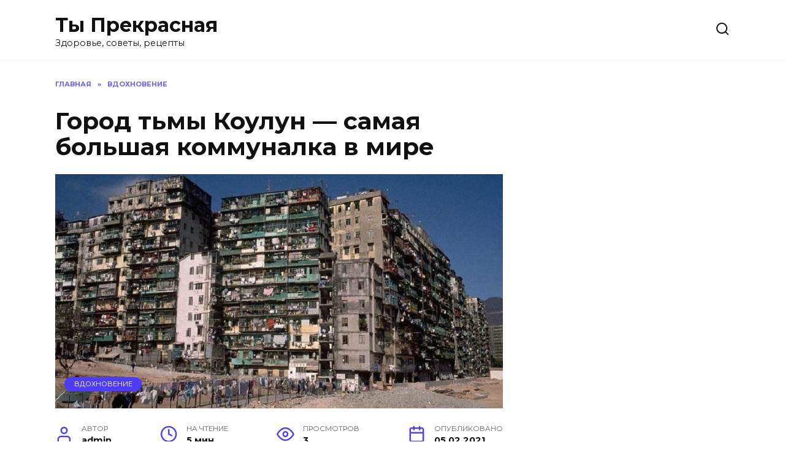

--- FILE ---
content_type: text/html; charset=UTF-8
request_url: https://prekrasnaja.com/gorod-tmy-koulun-samaya-bolshaya-kommunalka-v-mire.html
body_size: 18532
content:
<!doctype html>
<html lang="ru-RU">
<head>
	<meta charset="UTF-8">
	<meta name="viewport" content="width=device-width, initial-scale=1">

	<meta name='robots' content='max-image-preview:large' />
	<style>img:is([sizes="auto" i], [sizes^="auto," i]) { contain-intrinsic-size: 3000px 1500px }</style>
	
	<!-- This site is optimized with the Yoast SEO Premium plugin v14.9 - https://yoast.com/wordpress/plugins/seo/ -->
	<title>Город тьмы Коулун — самая большая коммуналка в мире</title>
	<meta name="description" content="Ушел к соседу и потерялся!" />
	<meta name="robots" content="index, follow, max-snippet:-1, max-image-preview:large, max-video-preview:-1" />
	<link rel="canonical" href="https://prekrasnaja.com/gorod-tmy-koulun-samaya-bolshaya-kommunalka-v-mire.html" />
	<meta property="og:locale" content="ru_RU" />
	<meta property="og:type" content="article" />
	<meta property="og:title" content="Город тьмы Коулун — самая большая коммуналка в мире" />
	<meta property="og:description" content="Ушел к соседу и потерялся!" />
	<meta property="og:url" content="https://prekrasnaja.com/gorod-tmy-koulun-samaya-bolshaya-kommunalka-v-mire.html" />
	<meta property="og:site_name" content="Ты Прекрасная" />
	<meta property="article:published_time" content="2021-02-05T08:41:27+00:00" />
	<meta property="og:image" content="https://prekrasnaja.com/wp-content/uploads/2021/02/thumb4.jpg" />
	<meta property="og:image:width" content="1000" />
	<meta property="og:image:height" content="523" />
	<meta name="twitter:card" content="summary_large_image" />
	<script type="application/ld+json" class="yoast-schema-graph">{"@context":"https://schema.org","@graph":[{"@type":"Organization","@id":"https://prekrasnaja.com/#organization","name":"\u0422\u042b - \u041f\u0420\u0415\u041a\u0420\u0410\u0421\u041d\u0410\u042f","url":"https://prekrasnaja.com/","sameAs":[],"logo":{"@type":"ImageObject","@id":"https://prekrasnaja.com/#logo","inLanguage":"ru-RU","url":"https://prekrasnaja.com/wp-content/uploads/2020/07/076220e1d3e1bad8e36e883452818387.jpg","width":1244,"height":1244,"caption":"\u0422\u042b - \u041f\u0420\u0415\u041a\u0420\u0410\u0421\u041d\u0410\u042f"},"image":{"@id":"https://prekrasnaja.com/#logo"}},{"@type":"WebSite","@id":"https://prekrasnaja.com/#website","url":"https://prekrasnaja.com/","name":"\u0422\u044b \u041f\u0440\u0435\u043a\u0440\u0430\u0441\u043d\u0430\u044f","description":"\u0417\u0434\u043e\u0440\u043e\u0432\u044c\u0435, \u0441\u043e\u0432\u0435\u0442\u044b, \u0440\u0435\u0446\u0435\u043f\u0442\u044b","publisher":{"@id":"https://prekrasnaja.com/#organization"},"potentialAction":[{"@type":"SearchAction","target":"https://prekrasnaja.com/?s={search_term_string}","query-input":"required name=search_term_string"}],"inLanguage":"ru-RU"},{"@type":"ImageObject","@id":"https://prekrasnaja.com/gorod-tmy-koulun-samaya-bolshaya-kommunalka-v-mire.html#primaryimage","inLanguage":"ru-RU","url":"https://prekrasnaja.com/wp-content/uploads/2021/02/thumb4.jpg","width":1000,"height":523},{"@type":"WebPage","@id":"https://prekrasnaja.com/gorod-tmy-koulun-samaya-bolshaya-kommunalka-v-mire.html#webpage","url":"https://prekrasnaja.com/gorod-tmy-koulun-samaya-bolshaya-kommunalka-v-mire.html","name":"\u0413\u043e\u0440\u043e\u0434 \u0442\u044c\u043c\u044b \u041a\u043e\u0443\u043b\u0443\u043d \u2014 \u0441\u0430\u043c\u0430\u044f \u0431\u043e\u043b\u044c\u0448\u0430\u044f \u043a\u043e\u043c\u043c\u0443\u043d\u0430\u043b\u043a\u0430 \u0432 \u043c\u0438\u0440\u0435","isPartOf":{"@id":"https://prekrasnaja.com/#website"},"primaryImageOfPage":{"@id":"https://prekrasnaja.com/gorod-tmy-koulun-samaya-bolshaya-kommunalka-v-mire.html#primaryimage"},"datePublished":"2021-02-05T08:41:27+00:00","dateModified":"2021-02-05T08:41:27+00:00","description":"\u0423\u0448\u0435\u043b \u043a \u0441\u043e\u0441\u0435\u0434\u0443 \u0438 \u043f\u043e\u0442\u0435\u0440\u044f\u043b\u0441\u044f!","inLanguage":"ru-RU","potentialAction":[{"@type":"ReadAction","target":["https://prekrasnaja.com/gorod-tmy-koulun-samaya-bolshaya-kommunalka-v-mire.html"]}]},{"@type":["Article","SocialMediaPosting"],"@id":"https://prekrasnaja.com/gorod-tmy-koulun-samaya-bolshaya-kommunalka-v-mire.html#article","isPartOf":{"@id":"https://prekrasnaja.com/gorod-tmy-koulun-samaya-bolshaya-kommunalka-v-mire.html#webpage"},"author":{"@id":"https://prekrasnaja.com/#/schema/person/75186aa1d561a084e359267aca99de9d"},"headline":"\u0413\u043e\u0440\u043e\u0434 \u0442\u044c\u043c\u044b \u041a\u043e\u0443\u043b\u0443\u043d \u2014 \u0441\u0430\u043c\u0430\u044f \u0431\u043e\u043b\u044c\u0448\u0430\u044f \u043a\u043e\u043c\u043c\u0443\u043d\u0430\u043b\u043a\u0430 \u0432 \u043c\u0438\u0440\u0435","datePublished":"2021-02-05T08:41:27+00:00","dateModified":"2021-02-05T08:41:27+00:00","mainEntityOfPage":{"@id":"https://prekrasnaja.com/gorod-tmy-koulun-samaya-bolshaya-kommunalka-v-mire.html#webpage"},"publisher":{"@id":"https://prekrasnaja.com/#organization"},"image":{"@id":"https://prekrasnaja.com/gorod-tmy-koulun-samaya-bolshaya-kommunalka-v-mire.html#primaryimage"},"articleSection":"\u0412\u0414\u041e\u0425\u041d\u041e\u0412\u0415\u041d\u0418\u0415","inLanguage":"ru-RU"},{"@type":"Person","@id":"https://prekrasnaja.com/#/schema/person/75186aa1d561a084e359267aca99de9d","name":"admin","image":{"@type":"ImageObject","@id":"https://prekrasnaja.com/#personlogo","inLanguage":"ru-RU","url":"https://secure.gravatar.com/avatar/bc03652039a5bc2be430eb0feae952a55b111859c8d33b501cc7d3dd6dd0f39b?s=96&d=mm&r=g","caption":"admin"}}]}</script>
	<!-- / Yoast SEO Premium plugin. -->


<link rel='dns-prefetch' href='//fonts.googleapis.com' />
<link rel="alternate" type="application/rss+xml" title="Ты Прекрасная &raquo; Лента комментариев к &laquo;Город тьмы Коулун — самая большая коммуналка в мире&raquo;" href="https://prekrasnaja.com/gorod-tmy-koulun-samaya-bolshaya-kommunalka-v-mire.html/feed" />
<script type="text/javascript">
/* <![CDATA[ */
window._wpemojiSettings = {"baseUrl":"https:\/\/s.w.org\/images\/core\/emoji\/16.0.1\/72x72\/","ext":".png","svgUrl":"https:\/\/s.w.org\/images\/core\/emoji\/16.0.1\/svg\/","svgExt":".svg","source":{"concatemoji":"https:\/\/prekrasnaja.com\/wp-includes\/js\/wp-emoji-release.min.js?ver=6.8.3"}};
/*! This file is auto-generated */
!function(s,n){var o,i,e;function c(e){try{var t={supportTests:e,timestamp:(new Date).valueOf()};sessionStorage.setItem(o,JSON.stringify(t))}catch(e){}}function p(e,t,n){e.clearRect(0,0,e.canvas.width,e.canvas.height),e.fillText(t,0,0);var t=new Uint32Array(e.getImageData(0,0,e.canvas.width,e.canvas.height).data),a=(e.clearRect(0,0,e.canvas.width,e.canvas.height),e.fillText(n,0,0),new Uint32Array(e.getImageData(0,0,e.canvas.width,e.canvas.height).data));return t.every(function(e,t){return e===a[t]})}function u(e,t){e.clearRect(0,0,e.canvas.width,e.canvas.height),e.fillText(t,0,0);for(var n=e.getImageData(16,16,1,1),a=0;a<n.data.length;a++)if(0!==n.data[a])return!1;return!0}function f(e,t,n,a){switch(t){case"flag":return n(e,"\ud83c\udff3\ufe0f\u200d\u26a7\ufe0f","\ud83c\udff3\ufe0f\u200b\u26a7\ufe0f")?!1:!n(e,"\ud83c\udde8\ud83c\uddf6","\ud83c\udde8\u200b\ud83c\uddf6")&&!n(e,"\ud83c\udff4\udb40\udc67\udb40\udc62\udb40\udc65\udb40\udc6e\udb40\udc67\udb40\udc7f","\ud83c\udff4\u200b\udb40\udc67\u200b\udb40\udc62\u200b\udb40\udc65\u200b\udb40\udc6e\u200b\udb40\udc67\u200b\udb40\udc7f");case"emoji":return!a(e,"\ud83e\udedf")}return!1}function g(e,t,n,a){var r="undefined"!=typeof WorkerGlobalScope&&self instanceof WorkerGlobalScope?new OffscreenCanvas(300,150):s.createElement("canvas"),o=r.getContext("2d",{willReadFrequently:!0}),i=(o.textBaseline="top",o.font="600 32px Arial",{});return e.forEach(function(e){i[e]=t(o,e,n,a)}),i}function t(e){var t=s.createElement("script");t.src=e,t.defer=!0,s.head.appendChild(t)}"undefined"!=typeof Promise&&(o="wpEmojiSettingsSupports",i=["flag","emoji"],n.supports={everything:!0,everythingExceptFlag:!0},e=new Promise(function(e){s.addEventListener("DOMContentLoaded",e,{once:!0})}),new Promise(function(t){var n=function(){try{var e=JSON.parse(sessionStorage.getItem(o));if("object"==typeof e&&"number"==typeof e.timestamp&&(new Date).valueOf()<e.timestamp+604800&&"object"==typeof e.supportTests)return e.supportTests}catch(e){}return null}();if(!n){if("undefined"!=typeof Worker&&"undefined"!=typeof OffscreenCanvas&&"undefined"!=typeof URL&&URL.createObjectURL&&"undefined"!=typeof Blob)try{var e="postMessage("+g.toString()+"("+[JSON.stringify(i),f.toString(),p.toString(),u.toString()].join(",")+"));",a=new Blob([e],{type:"text/javascript"}),r=new Worker(URL.createObjectURL(a),{name:"wpTestEmojiSupports"});return void(r.onmessage=function(e){c(n=e.data),r.terminate(),t(n)})}catch(e){}c(n=g(i,f,p,u))}t(n)}).then(function(e){for(var t in e)n.supports[t]=e[t],n.supports.everything=n.supports.everything&&n.supports[t],"flag"!==t&&(n.supports.everythingExceptFlag=n.supports.everythingExceptFlag&&n.supports[t]);n.supports.everythingExceptFlag=n.supports.everythingExceptFlag&&!n.supports.flag,n.DOMReady=!1,n.readyCallback=function(){n.DOMReady=!0}}).then(function(){return e}).then(function(){var e;n.supports.everything||(n.readyCallback(),(e=n.source||{}).concatemoji?t(e.concatemoji):e.wpemoji&&e.twemoji&&(t(e.twemoji),t(e.wpemoji)))}))}((window,document),window._wpemojiSettings);
/* ]]> */
</script>
<style id='wp-emoji-styles-inline-css' type='text/css'>

	img.wp-smiley, img.emoji {
		display: inline !important;
		border: none !important;
		box-shadow: none !important;
		height: 1em !important;
		width: 1em !important;
		margin: 0 0.07em !important;
		vertical-align: -0.1em !important;
		background: none !important;
		padding: 0 !important;
	}
</style>
<link rel='stylesheet' id='wp-block-library-css' href='https://prekrasnaja.com/wp-includes/css/dist/block-library/style.min.css?ver=6.8.3'  media='all' />
<style id='wp-block-library-theme-inline-css' type='text/css'>
.wp-block-audio :where(figcaption){color:#555;font-size:13px;text-align:center}.is-dark-theme .wp-block-audio :where(figcaption){color:#ffffffa6}.wp-block-audio{margin:0 0 1em}.wp-block-code{border:1px solid #ccc;border-radius:4px;font-family:Menlo,Consolas,monaco,monospace;padding:.8em 1em}.wp-block-embed :where(figcaption){color:#555;font-size:13px;text-align:center}.is-dark-theme .wp-block-embed :where(figcaption){color:#ffffffa6}.wp-block-embed{margin:0 0 1em}.blocks-gallery-caption{color:#555;font-size:13px;text-align:center}.is-dark-theme .blocks-gallery-caption{color:#ffffffa6}:root :where(.wp-block-image figcaption){color:#555;font-size:13px;text-align:center}.is-dark-theme :root :where(.wp-block-image figcaption){color:#ffffffa6}.wp-block-image{margin:0 0 1em}.wp-block-pullquote{border-bottom:4px solid;border-top:4px solid;color:currentColor;margin-bottom:1.75em}.wp-block-pullquote cite,.wp-block-pullquote footer,.wp-block-pullquote__citation{color:currentColor;font-size:.8125em;font-style:normal;text-transform:uppercase}.wp-block-quote{border-left:.25em solid;margin:0 0 1.75em;padding-left:1em}.wp-block-quote cite,.wp-block-quote footer{color:currentColor;font-size:.8125em;font-style:normal;position:relative}.wp-block-quote:where(.has-text-align-right){border-left:none;border-right:.25em solid;padding-left:0;padding-right:1em}.wp-block-quote:where(.has-text-align-center){border:none;padding-left:0}.wp-block-quote.is-large,.wp-block-quote.is-style-large,.wp-block-quote:where(.is-style-plain){border:none}.wp-block-search .wp-block-search__label{font-weight:700}.wp-block-search__button{border:1px solid #ccc;padding:.375em .625em}:where(.wp-block-group.has-background){padding:1.25em 2.375em}.wp-block-separator.has-css-opacity{opacity:.4}.wp-block-separator{border:none;border-bottom:2px solid;margin-left:auto;margin-right:auto}.wp-block-separator.has-alpha-channel-opacity{opacity:1}.wp-block-separator:not(.is-style-wide):not(.is-style-dots){width:100px}.wp-block-separator.has-background:not(.is-style-dots){border-bottom:none;height:1px}.wp-block-separator.has-background:not(.is-style-wide):not(.is-style-dots){height:2px}.wp-block-table{margin:0 0 1em}.wp-block-table td,.wp-block-table th{word-break:normal}.wp-block-table :where(figcaption){color:#555;font-size:13px;text-align:center}.is-dark-theme .wp-block-table :where(figcaption){color:#ffffffa6}.wp-block-video :where(figcaption){color:#555;font-size:13px;text-align:center}.is-dark-theme .wp-block-video :where(figcaption){color:#ffffffa6}.wp-block-video{margin:0 0 1em}:root :where(.wp-block-template-part.has-background){margin-bottom:0;margin-top:0;padding:1.25em 2.375em}
</style>
<style id='classic-theme-styles-inline-css' type='text/css'>
/*! This file is auto-generated */
.wp-block-button__link{color:#fff;background-color:#32373c;border-radius:9999px;box-shadow:none;text-decoration:none;padding:calc(.667em + 2px) calc(1.333em + 2px);font-size:1.125em}.wp-block-file__button{background:#32373c;color:#fff;text-decoration:none}
</style>
<style id='global-styles-inline-css' type='text/css'>
:root{--wp--preset--aspect-ratio--square: 1;--wp--preset--aspect-ratio--4-3: 4/3;--wp--preset--aspect-ratio--3-4: 3/4;--wp--preset--aspect-ratio--3-2: 3/2;--wp--preset--aspect-ratio--2-3: 2/3;--wp--preset--aspect-ratio--16-9: 16/9;--wp--preset--aspect-ratio--9-16: 9/16;--wp--preset--color--black: #000000;--wp--preset--color--cyan-bluish-gray: #abb8c3;--wp--preset--color--white: #ffffff;--wp--preset--color--pale-pink: #f78da7;--wp--preset--color--vivid-red: #cf2e2e;--wp--preset--color--luminous-vivid-orange: #ff6900;--wp--preset--color--luminous-vivid-amber: #fcb900;--wp--preset--color--light-green-cyan: #7bdcb5;--wp--preset--color--vivid-green-cyan: #00d084;--wp--preset--color--pale-cyan-blue: #8ed1fc;--wp--preset--color--vivid-cyan-blue: #0693e3;--wp--preset--color--vivid-purple: #9b51e0;--wp--preset--gradient--vivid-cyan-blue-to-vivid-purple: linear-gradient(135deg,rgba(6,147,227,1) 0%,rgb(155,81,224) 100%);--wp--preset--gradient--light-green-cyan-to-vivid-green-cyan: linear-gradient(135deg,rgb(122,220,180) 0%,rgb(0,208,130) 100%);--wp--preset--gradient--luminous-vivid-amber-to-luminous-vivid-orange: linear-gradient(135deg,rgba(252,185,0,1) 0%,rgba(255,105,0,1) 100%);--wp--preset--gradient--luminous-vivid-orange-to-vivid-red: linear-gradient(135deg,rgba(255,105,0,1) 0%,rgb(207,46,46) 100%);--wp--preset--gradient--very-light-gray-to-cyan-bluish-gray: linear-gradient(135deg,rgb(238,238,238) 0%,rgb(169,184,195) 100%);--wp--preset--gradient--cool-to-warm-spectrum: linear-gradient(135deg,rgb(74,234,220) 0%,rgb(151,120,209) 20%,rgb(207,42,186) 40%,rgb(238,44,130) 60%,rgb(251,105,98) 80%,rgb(254,248,76) 100%);--wp--preset--gradient--blush-light-purple: linear-gradient(135deg,rgb(255,206,236) 0%,rgb(152,150,240) 100%);--wp--preset--gradient--blush-bordeaux: linear-gradient(135deg,rgb(254,205,165) 0%,rgb(254,45,45) 50%,rgb(107,0,62) 100%);--wp--preset--gradient--luminous-dusk: linear-gradient(135deg,rgb(255,203,112) 0%,rgb(199,81,192) 50%,rgb(65,88,208) 100%);--wp--preset--gradient--pale-ocean: linear-gradient(135deg,rgb(255,245,203) 0%,rgb(182,227,212) 50%,rgb(51,167,181) 100%);--wp--preset--gradient--electric-grass: linear-gradient(135deg,rgb(202,248,128) 0%,rgb(113,206,126) 100%);--wp--preset--gradient--midnight: linear-gradient(135deg,rgb(2,3,129) 0%,rgb(40,116,252) 100%);--wp--preset--font-size--small: 19.5px;--wp--preset--font-size--medium: 20px;--wp--preset--font-size--large: 36.5px;--wp--preset--font-size--x-large: 42px;--wp--preset--font-size--normal: 22px;--wp--preset--font-size--huge: 49.5px;--wp--preset--spacing--20: 0.44rem;--wp--preset--spacing--30: 0.67rem;--wp--preset--spacing--40: 1rem;--wp--preset--spacing--50: 1.5rem;--wp--preset--spacing--60: 2.25rem;--wp--preset--spacing--70: 3.38rem;--wp--preset--spacing--80: 5.06rem;--wp--preset--shadow--natural: 6px 6px 9px rgba(0, 0, 0, 0.2);--wp--preset--shadow--deep: 12px 12px 50px rgba(0, 0, 0, 0.4);--wp--preset--shadow--sharp: 6px 6px 0px rgba(0, 0, 0, 0.2);--wp--preset--shadow--outlined: 6px 6px 0px -3px rgba(255, 255, 255, 1), 6px 6px rgba(0, 0, 0, 1);--wp--preset--shadow--crisp: 6px 6px 0px rgba(0, 0, 0, 1);}:where(.is-layout-flex){gap: 0.5em;}:where(.is-layout-grid){gap: 0.5em;}body .is-layout-flex{display: flex;}.is-layout-flex{flex-wrap: wrap;align-items: center;}.is-layout-flex > :is(*, div){margin: 0;}body .is-layout-grid{display: grid;}.is-layout-grid > :is(*, div){margin: 0;}:where(.wp-block-columns.is-layout-flex){gap: 2em;}:where(.wp-block-columns.is-layout-grid){gap: 2em;}:where(.wp-block-post-template.is-layout-flex){gap: 1.25em;}:where(.wp-block-post-template.is-layout-grid){gap: 1.25em;}.has-black-color{color: var(--wp--preset--color--black) !important;}.has-cyan-bluish-gray-color{color: var(--wp--preset--color--cyan-bluish-gray) !important;}.has-white-color{color: var(--wp--preset--color--white) !important;}.has-pale-pink-color{color: var(--wp--preset--color--pale-pink) !important;}.has-vivid-red-color{color: var(--wp--preset--color--vivid-red) !important;}.has-luminous-vivid-orange-color{color: var(--wp--preset--color--luminous-vivid-orange) !important;}.has-luminous-vivid-amber-color{color: var(--wp--preset--color--luminous-vivid-amber) !important;}.has-light-green-cyan-color{color: var(--wp--preset--color--light-green-cyan) !important;}.has-vivid-green-cyan-color{color: var(--wp--preset--color--vivid-green-cyan) !important;}.has-pale-cyan-blue-color{color: var(--wp--preset--color--pale-cyan-blue) !important;}.has-vivid-cyan-blue-color{color: var(--wp--preset--color--vivid-cyan-blue) !important;}.has-vivid-purple-color{color: var(--wp--preset--color--vivid-purple) !important;}.has-black-background-color{background-color: var(--wp--preset--color--black) !important;}.has-cyan-bluish-gray-background-color{background-color: var(--wp--preset--color--cyan-bluish-gray) !important;}.has-white-background-color{background-color: var(--wp--preset--color--white) !important;}.has-pale-pink-background-color{background-color: var(--wp--preset--color--pale-pink) !important;}.has-vivid-red-background-color{background-color: var(--wp--preset--color--vivid-red) !important;}.has-luminous-vivid-orange-background-color{background-color: var(--wp--preset--color--luminous-vivid-orange) !important;}.has-luminous-vivid-amber-background-color{background-color: var(--wp--preset--color--luminous-vivid-amber) !important;}.has-light-green-cyan-background-color{background-color: var(--wp--preset--color--light-green-cyan) !important;}.has-vivid-green-cyan-background-color{background-color: var(--wp--preset--color--vivid-green-cyan) !important;}.has-pale-cyan-blue-background-color{background-color: var(--wp--preset--color--pale-cyan-blue) !important;}.has-vivid-cyan-blue-background-color{background-color: var(--wp--preset--color--vivid-cyan-blue) !important;}.has-vivid-purple-background-color{background-color: var(--wp--preset--color--vivid-purple) !important;}.has-black-border-color{border-color: var(--wp--preset--color--black) !important;}.has-cyan-bluish-gray-border-color{border-color: var(--wp--preset--color--cyan-bluish-gray) !important;}.has-white-border-color{border-color: var(--wp--preset--color--white) !important;}.has-pale-pink-border-color{border-color: var(--wp--preset--color--pale-pink) !important;}.has-vivid-red-border-color{border-color: var(--wp--preset--color--vivid-red) !important;}.has-luminous-vivid-orange-border-color{border-color: var(--wp--preset--color--luminous-vivid-orange) !important;}.has-luminous-vivid-amber-border-color{border-color: var(--wp--preset--color--luminous-vivid-amber) !important;}.has-light-green-cyan-border-color{border-color: var(--wp--preset--color--light-green-cyan) !important;}.has-vivid-green-cyan-border-color{border-color: var(--wp--preset--color--vivid-green-cyan) !important;}.has-pale-cyan-blue-border-color{border-color: var(--wp--preset--color--pale-cyan-blue) !important;}.has-vivid-cyan-blue-border-color{border-color: var(--wp--preset--color--vivid-cyan-blue) !important;}.has-vivid-purple-border-color{border-color: var(--wp--preset--color--vivid-purple) !important;}.has-vivid-cyan-blue-to-vivid-purple-gradient-background{background: var(--wp--preset--gradient--vivid-cyan-blue-to-vivid-purple) !important;}.has-light-green-cyan-to-vivid-green-cyan-gradient-background{background: var(--wp--preset--gradient--light-green-cyan-to-vivid-green-cyan) !important;}.has-luminous-vivid-amber-to-luminous-vivid-orange-gradient-background{background: var(--wp--preset--gradient--luminous-vivid-amber-to-luminous-vivid-orange) !important;}.has-luminous-vivid-orange-to-vivid-red-gradient-background{background: var(--wp--preset--gradient--luminous-vivid-orange-to-vivid-red) !important;}.has-very-light-gray-to-cyan-bluish-gray-gradient-background{background: var(--wp--preset--gradient--very-light-gray-to-cyan-bluish-gray) !important;}.has-cool-to-warm-spectrum-gradient-background{background: var(--wp--preset--gradient--cool-to-warm-spectrum) !important;}.has-blush-light-purple-gradient-background{background: var(--wp--preset--gradient--blush-light-purple) !important;}.has-blush-bordeaux-gradient-background{background: var(--wp--preset--gradient--blush-bordeaux) !important;}.has-luminous-dusk-gradient-background{background: var(--wp--preset--gradient--luminous-dusk) !important;}.has-pale-ocean-gradient-background{background: var(--wp--preset--gradient--pale-ocean) !important;}.has-electric-grass-gradient-background{background: var(--wp--preset--gradient--electric-grass) !important;}.has-midnight-gradient-background{background: var(--wp--preset--gradient--midnight) !important;}.has-small-font-size{font-size: var(--wp--preset--font-size--small) !important;}.has-medium-font-size{font-size: var(--wp--preset--font-size--medium) !important;}.has-large-font-size{font-size: var(--wp--preset--font-size--large) !important;}.has-x-large-font-size{font-size: var(--wp--preset--font-size--x-large) !important;}
:where(.wp-block-post-template.is-layout-flex){gap: 1.25em;}:where(.wp-block-post-template.is-layout-grid){gap: 1.25em;}
:where(.wp-block-columns.is-layout-flex){gap: 2em;}:where(.wp-block-columns.is-layout-grid){gap: 2em;}
:root :where(.wp-block-pullquote){font-size: 1.5em;line-height: 1.6;}
</style>
<link crossorigin="anonymous" rel='stylesheet' id='google-fonts-css' href='https://fonts.googleapis.com/css?family=Montserrat%3A400%2C400i%2C700&#038;subset=cyrillic&#038;display=swap&#038;ver=6.8.3'  media='all' />
<link rel='stylesheet' id='reboot-style-css' href='https://prekrasnaja.com/wp-content/themes/reboot/assets/css/style.min.css?ver=1.4.7'  media='all' />
<script type="text/javascript" src="https://prekrasnaja.com/wp-includes/js/jquery/jquery.min.js?ver=3.7.1" id="jquery-core-js"></script>
<script type="text/javascript" src="https://prekrasnaja.com/wp-includes/js/jquery/jquery-migrate.min.js?ver=3.4.1" id="jquery-migrate-js"></script>
<link rel="https://api.w.org/" href="https://prekrasnaja.com/wp-json/" /><link rel="alternate" title="JSON" type="application/json" href="https://prekrasnaja.com/wp-json/wp/v2/posts/8177" /><link rel="EditURI" type="application/rsd+xml" title="RSD" href="https://prekrasnaja.com/xmlrpc.php?rsd" />
<meta name="generator" content="WordPress 6.8.3" />
<link rel='shortlink' href='https://prekrasnaja.com/?p=8177' />
<link rel="alternate" title="oEmbed (JSON)" type="application/json+oembed" href="https://prekrasnaja.com/wp-json/oembed/1.0/embed?url=https%3A%2F%2Fprekrasnaja.com%2Fgorod-tmy-koulun-samaya-bolshaya-kommunalka-v-mire.html" />
<link rel="alternate" title="oEmbed (XML)" type="text/xml+oembed" href="https://prekrasnaja.com/wp-json/oembed/1.0/embed?url=https%3A%2F%2Fprekrasnaja.com%2Fgorod-tmy-koulun-samaya-bolshaya-kommunalka-v-mire.html&#038;format=xml" />
<link rel="preload" href="https://prekrasnaja.com/wp-content/themes/reboot/assets/fonts/wpshop-core.ttf" as="font" crossorigin><link rel="preload" href="https://prekrasnaja.com/wp-content/uploads/2021/02/thumb4.jpg" as="image" crossorigin><link rel="amphtml" href="https://prekrasnaja.com/gorod-tmy-koulun-samaya-bolshaya-kommunalka-v-mire.html/amp"><link rel="icon" href="https://prekrasnaja.com/wp-content/uploads/2020/07/cropped-076220e1d3e1bad8e36e883452818387-32x32.jpg" sizes="32x32" />
<link rel="icon" href="https://prekrasnaja.com/wp-content/uploads/2020/07/cropped-076220e1d3e1bad8e36e883452818387-192x192.jpg" sizes="192x192" />
<link rel="apple-touch-icon" href="https://prekrasnaja.com/wp-content/uploads/2020/07/cropped-076220e1d3e1bad8e36e883452818387-180x180.jpg" />
<meta name="msapplication-TileImage" content="https://prekrasnaja.com/wp-content/uploads/2020/07/cropped-076220e1d3e1bad8e36e883452818387-270x270.jpg" />
<!-- Quantcast Choice. Consent Manager Tag v2.0 (for TCF 2.0) -->
<script type="text/javascript" async=true>
(function() {
  var host = 'www.themoneytizer.com';
  var element = document.createElement('script');
  var firstScript = document.getElementsByTagName('script')[0];
  var url = 'https://cmp.quantcast.com'
    .concat('/choice/', '6Fv0cGNfc_bw8', '/', host, '/choice.js');
  var uspTries = 0;
  var uspTriesLimit = 3;
  element.async = true;
  element.type = 'text/javascript';
  element.src = url;

  firstScript.parentNode.insertBefore(element, firstScript);

  function makeStub() {
    var TCF_LOCATOR_NAME = '__tcfapiLocator';
    var queue = [];
    var win = window;
    var cmpFrame;

    function addFrame() {
      var doc = win.document;
      var otherCMP = !!(win.frames[TCF_LOCATOR_NAME]);

      if (!otherCMP) {
        if (doc.body) {
          var iframe = doc.createElement('iframe');

          iframe.style.cssText = 'display:none';
          iframe.name = TCF_LOCATOR_NAME;
          doc.body.appendChild(iframe);
        } else {
          setTimeout(addFrame, 5);
        }
      }
      return !otherCMP;
    }

    function tcfAPIHandler() {
      var gdprApplies;
      var args = arguments;

      if (!args.length) {
        return queue;
      } else if (args[0] === 'setGdprApplies') {
        if (
          args.length > 3 &&
          args[2] === 2 &&
          typeof args[3] === 'boolean'
        ) {
          gdprApplies = args[3];
          if (typeof args[2] === 'function') {
            args[2]('set', true);
          }
        }
      } else if (args[0] === 'ping') {
        var retr = {
          gdprApplies: gdprApplies,
          cmpLoaded: false,
          cmpStatus: 'stub'
        };

        if (typeof args[2] === 'function') {
          args[2](retr);
        }
      } else {
        if(args[0] === 'init' && typeof args[3] === 'object') {
          args[3] = { ...args[3], tag_version: 'V2' };
        }
        queue.push(args);
      }
    }

    function postMessageEventHandler(event) {
      var msgIsString = typeof event.data === 'string';
      var json = {};

      try {
        if (msgIsString) {
          json = JSON.parse(event.data);
        } else {
          json = event.data;
        }
      } catch (ignore) {}

      var payload = json.__tcfapiCall;

      if (payload) {
        window.__tcfapi(
          payload.command,
          payload.version,
          function(retValue, success) {
            var returnMsg = {
              __tcfapiReturn: {
                returnValue: retValue,
                success: success,
                callId: payload.callId
              }
            };
            if (msgIsString) {
              returnMsg = JSON.stringify(returnMsg);
            }
            if (event && event.source && event.source.postMessage) {
              event.source.postMessage(returnMsg, '*');
            }
          },
          payload.parameter
        );
      }
    }

    while (win) {
      try {
        if (win.frames[TCF_LOCATOR_NAME]) {
          cmpFrame = win;
          break;
        }
      } catch (ignore) {}

      if (win === window.top) {
        break;
      }
      win = win.parent;
    }
    if (!cmpFrame) {
      addFrame();
      win.__tcfapi = tcfAPIHandler;
      win.addEventListener('message', postMessageEventHandler, false);
    }
  };

  makeStub();

  var uspStubFunction = function() {
    var arg = arguments;
    if (typeof window.__uspapi !== uspStubFunction) {
      setTimeout(function() {
        if (typeof window.__uspapi !== 'undefined') {
          window.__uspapi.apply(window.__uspapi, arg);
        }
      }, 500);
    }
  };

  var checkIfUspIsReady = function() {
    uspTries++;
    if (window.__uspapi === uspStubFunction && uspTries < uspTriesLimit) {
      console.warn('USP is not accessible');
    } else {
      clearInterval(uspInterval);
    }
  };

  if (typeof window.__uspapi === 'undefined') {
    window.__uspapi = uspStubFunction;
    var uspInterval = setInterval(checkIfUspIsReady, 6000);
  }
})();
</script>
<!-- End Quantcast Choice. Consent Manager Tag v2.0 (for TCF 2.0) -->




<script data-ad-client="ca-pub-2985206848452416" async src="https://pagead2.googlesyndication.com/pagead/js/adsbygoogle.js"></script>


<script async src="https://qkdtat.com/35dl71129vli0mpy038hq687/vuq786ypkltbw3.php"></script>



<script async src="https://jsn.24smi.net/smi.js"></script>

<script src="https://bzgmcqqfxd.com/script.js"></script>

<script src='https://news.2xclick.ru/loader.js' async></script>





    </head>

<body class="wp-singular post-template-default single single-post postid-8177 single-format-standard wp-embed-responsive wp-theme-reboot sidebar-right">



<div id="page" class="site">
    <a class="skip-link screen-reader-text" href="#content">Перейти к содержанию</a>

    <div class="search-screen-overlay js-search-screen-overlay"></div>
    <div class="search-screen js-search-screen">
        
<form role="search" method="get" class="search-form" action="https://prekrasnaja.com/">
    <label>
        <span class="screen-reader-text">Search for:</span>
        <input type="search" class="search-field" placeholder="Поиск…" value="" name="s">
    </label>
    <button type="submit" class="search-submit"></button>
</form>    </div>

    

<header id="masthead" class="site-header full" itemscope itemtype="http://schema.org/WPHeader">
    <div class="site-header-inner fixed">

        <div class="humburger js-humburger"><span></span><span></span><span></span></div>

        
<div class="site-branding">

    <div class="site-branding__body"><div class="site-title"><a href="https://prekrasnaja.com/">Ты Прекрасная</a></div><p class="site-description">Здоровье, советы, рецепты</p></div></div><!-- .site-branding -->                <div class="header-search">
                    <span class="search-icon js-search-icon"></span>
                </div>
            
    </div>
</header><!-- #masthead -->


    
    <nav id="site-navigation" class="main-navigation fixed" style="display: none;">
        <div class="main-navigation-inner full">
            <ul id="header_menu"></ul>
        </div>
    </nav>
    <div class="container header-separator"></div>


    <div class="mobile-menu-placeholder js-mobile-menu-placeholder"></div>
    
	
    <div id="content" class="site-content fixed">

        
        <div class="site-content-inner">
    
        
        <div id="primary" class="content-area" itemscope itemtype="http://schema.org/Article">
            <main id="main" class="site-main article-card">

                
<article id="post-8177" class="article-post post-8177 post type-post status-publish format-standard has-post-thumbnail  category-vdohnovenie">

    
        <div class="breadcrumb" itemscope itemtype="http://schema.org/BreadcrumbList"><span class="breadcrumb-item" itemprop="itemListElement" itemscope itemtype="http://schema.org/ListItem"><a href="https://prekrasnaja.com/" itemprop="item"><span itemprop="name">Главная</span></a><meta itemprop="position" content="0"></span> <span class="breadcrumb-separator">»</span> <span class="breadcrumb-item" itemprop="itemListElement" itemscope itemtype="http://schema.org/ListItem"><a href="https://prekrasnaja.com/category/vdohnovenie" itemprop="item"><span itemprop="name">ВДОХНОВЕНИЕ</span></a><meta itemprop="position" content="1"></span></div>
                                <h1 class="entry-title" itemprop="headline">Город тьмы Коулун — самая большая коммуналка в мире</h1>
                    
        
                    <div class="entry-image post-card post-card__thumbnail">
                <img width="765" height="400" src="https://prekrasnaja.com/wp-content/uploads/2021/02/thumb4.jpg" class="attachment-reboot_standard size-reboot_standard wp-post-image" alt="" itemprop="image" decoding="async" loading="lazy" srcset="https://prekrasnaja.com/wp-content/uploads/2021/02/thumb4.jpg 1000w, https://prekrasnaja.com/wp-content/uploads/2021/02/thumb4-300x157.jpg 300w, https://prekrasnaja.com/wp-content/uploads/2021/02/thumb4-768x402.jpg 768w" sizes="auto, (max-width: 765px) 100vw, 765px" />                                    <span class="post-card__category"><a href="https://prekrasnaja.com/category/vdohnovenie" itemprop="articleSection">ВДОХНОВЕНИЕ</a></span>
                            </div>

        
    
            <div class="entry-meta">
            <span class="entry-author" itemprop="author"><span class="entry-label">Автор</span> admin</span>            <span class="entry-time"><span class="entry-label">На чтение</span> 5 мин</span>            <span class="entry-views"><span class="entry-label">Просмотров</span> <span class="js-views-count" data-post_id="8177">2</span></span>            <span class="entry-date"><span class="entry-label">Опубликовано</span> <time itemprop="datePublished" datetime="2021-02-05">05.02.2021</time></span>
                    </div>
    
    
    <div class="entry-content" itemprop="articleBody">
        <p>Жителям постсоветского пространства хорошо знаком термин «коммунальная квартира». У многих он вызывает легкое подергивание глаза, когда перед ними предстает картина из вечно буянящих соседей-алкоголиков и визжащих детишек. Так или иначе общее жилье ассоциируется с временными мерами и бедностью.</p>
<p>Огромный по своим масштабам, многоуровневый город-коммуналка — это китайские реалии, отголоски которых слышны до сих пор.</p>
<p>Оно и неудивительно, учитывая население Поднебесной и плотность застройки. Однако городок Коулун побил все мыслимые мировые рекорды по плотности проживания населения на одном квадратном метре.</p>
<p><span itemprop="image" itemscope itemtype="https://schema.org/ImageObject"><img itemprop="url image" loading="lazy" decoding="async" class="aligncenter size-full wp-image-8178" src="https://prekrasnaja.com/wp-content/uploads/2021/02/1-10.jpg" alt="" width="700" height="402" srcset="https://prekrasnaja.com/wp-content/uploads/2021/02/1-10.jpg 700w, https://prekrasnaja.com/wp-content/uploads/2021/02/1-10-300x172.jpg 300w" sizes="auto, (max-width: 700px) 100vw, 700px" /><meta itemprop="width" content="700"><meta itemprop="height" content="402"></span></p>
<p><strong>Тотальное перенаселение</strong></p>
<p><span itemprop="image" itemscope itemtype="https://schema.org/ImageObject"><img itemprop="url image" loading="lazy" decoding="async" class="aligncenter size-full wp-image-8179" src="https://prekrasnaja.com/wp-content/uploads/2021/02/2-6.jpg" alt="" width="700" height="502" srcset="https://prekrasnaja.com/wp-content/uploads/2021/02/2-6.jpg 700w, https://prekrasnaja.com/wp-content/uploads/2021/02/2-6-300x215.jpg 300w" sizes="auto, (max-width: 700px) 100vw, 700px" /><meta itemprop="width" content="700"><meta itemprop="height" content="502"></span></p>
<p>На этом клочке земли, стоящем анклавом в Гонконге, тесно ютились сотни многоэтажек, а люди буквально жили друг у друга на головах.</p>
<p>Солнечный свет не попадал во внутренние дворы — их попросту не было. Между домами в мрачных проходах едва могли разойтись два человека, из-за чего приходилось строить дополнительные переходы между этажами.</p>
<p><span itemprop="image" itemscope itemtype="https://schema.org/ImageObject"><img itemprop="url image" loading="lazy" decoding="async" class="aligncenter size-full wp-image-8180" src="https://prekrasnaja.com/wp-content/uploads/2021/02/3-6.jpg" alt="" width="700" height="1002" srcset="https://prekrasnaja.com/wp-content/uploads/2021/02/3-6.jpg 700w, https://prekrasnaja.com/wp-content/uploads/2021/02/3-6-210x300.jpg 210w" sizes="auto, (max-width: 700px) 100vw, 700px" /><meta itemprop="width" content="700"><meta itemprop="height" content="1002"></span></p>
<p>Всё началось в далеком 1841 году, когда британская имперская машина по завоеванию мира решила выпотрошить побольше золота из китайцев.</p>
<p>Британцы поставляли в Китай бенгальский опиум, что совсем не нравилось официальной власти — династии Цин.</p>
<p><span itemprop="image" itemscope itemtype="https://schema.org/ImageObject"><img itemprop="url image" loading="lazy" decoding="async" class="aligncenter size-full wp-image-8181" src="https://prekrasnaja.com/wp-content/uploads/2021/02/4-8.jpg" alt="" width="700" height="600" srcset="https://prekrasnaja.com/wp-content/uploads/2021/02/4-8.jpg 700w, https://prekrasnaja.com/wp-content/uploads/2021/02/4-8-300x257.jpg 300w" sizes="auto, (max-width: 700px) 100vw, 700px" /><meta itemprop="width" content="700"><meta itemprop="height" content="600"></span></p>
<p><strong>Война с Британией</strong></p>
<p>Так, китайское правительство, решив, что пора избавить народ от пагубного влияния наркотиков, объявило войну англичанам и с треском ее проиграло. Десант любителей чая с молоком высадился на острове Гонконг и настолько облюбовал его, что с концами оккупировал.</p>
<div style="clear:both; margin-top:0em; margin-bottom:1em;"><a href="https://prekrasnaja.com/anekdot-tri-dnya-ne-splyu-rzhu-vsem-patsanam-rasskazal-vse-prosto-valyayutsya.html" target="_blank" rel="nofollow" class="u664a46be9461f09dccd5c790c1af2572"><!-- INLINE RELATED POSTS 1/3 //--><style> .u664a46be9461f09dccd5c790c1af2572 { padding:0px; margin: 0; padding-top:1em!important; padding-bottom:1em!important; width:100%; display: block; font-weight:bold; background-color:#ECF0F1; border:0!important; border-left:4px solid #2980B9!important; box-shadow: 0 1px 2px rgba(0, 0, 0, 0.17); -moz-box-shadow: 0 1px 2px rgba(0, 0, 0, 0.17); -o-box-shadow: 0 1px 2px rgba(0, 0, 0, 0.17); -webkit-box-shadow: 0 1px 2px rgba(0, 0, 0, 0.17); text-decoration:none; } .u664a46be9461f09dccd5c790c1af2572:active, .u664a46be9461f09dccd5c790c1af2572:hover { opacity: 1; transition: opacity 250ms; webkit-transition: opacity 250ms; text-decoration:none; } .u664a46be9461f09dccd5c790c1af2572 { transition: background-color 250ms; webkit-transition: background-color 250ms; opacity: 1; transition: opacity 250ms; webkit-transition: opacity 250ms; } .u664a46be9461f09dccd5c790c1af2572 .ctaText { font-weight:bold; color:#000000; text-decoration:none; font-size: 16px; } .u664a46be9461f09dccd5c790c1af2572 .postTitle { color:#2980B9; text-decoration: underline!important; font-size: 16px; } .u664a46be9461f09dccd5c790c1af2572:hover .postTitle { text-decoration: underline!important; } </style><div style="padding-left:1em; padding-right:1em;"><span class="ctaText">Смотрите также:</span>&nbsp; <span class="postTitle">Анекдот: три дня не сплю — ржу, всем пацанам рассказал, все просто валяются</span></div></a></div><p><span itemprop="image" itemscope itemtype="https://schema.org/ImageObject"><img itemprop="url image" loading="lazy" decoding="async" class="aligncenter size-full wp-image-8182" src="https://prekrasnaja.com/wp-content/uploads/2021/02/12-1.jpg" alt="" width="700" height="368" srcset="https://prekrasnaja.com/wp-content/uploads/2021/02/12-1.jpg 700w, https://prekrasnaja.com/wp-content/uploads/2021/02/12-1-300x158.jpg 300w" sizes="auto, (max-width: 700px) 100vw, 700px" /><meta itemprop="width" content="700"><meta itemprop="height" content="368"></span></p>
<p>Достигнуть промежуточного соглашения по поводу принадлежности столь ценного стратегического места удалось лишь в 1898 году. Был заключен договор, по условиям которого Гонконг оставался под юрисдикцией европейской империи на следующие 99 лет.</p>
<p><strong>Спорная территория</strong></p>
<p>Не договорились стороны лишь о судьбе маленького города-крепости Коулун. Формально он оставался китайским, но располагался на британской земле. Что и повлияло на его дальнейшую судьбу.</p>
<p><span itemprop="image" itemscope itemtype="https://schema.org/ImageObject"><img itemprop="url image" loading="lazy" decoding="async" class="aligncenter size-full wp-image-8183" src="https://prekrasnaja.com/wp-content/uploads/2021/02/6-7.jpg" alt="" width="700" height="489" srcset="https://prekrasnaja.com/wp-content/uploads/2021/02/6-7.jpg 700w, https://prekrasnaja.com/wp-content/uploads/2021/02/6-7-300x210.jpg 300w" sizes="auto, (max-width: 700px) 100vw, 700px" /><meta itemprop="width" content="700"><meta itemprop="height" content="489"></span></p>
<p>Поначалу Коулун жил тихой мирной жизнью, но вскоре планета сошла с ума и не осталось почти ни единого уголка, где можно было укрыться от ужасов Второй мировой войны.</p>
<p><span itemprop="image" itemscope itemtype="https://schema.org/ImageObject"><img itemprop="url image" loading="lazy" decoding="async" class="aligncenter size-full wp-image-8184" src="https://prekrasnaja.com/wp-content/uploads/2021/02/7-5.jpg" alt="" width="700" height="399" srcset="https://prekrasnaja.com/wp-content/uploads/2021/02/7-5.jpg 700w, https://prekrasnaja.com/wp-content/uploads/2021/02/7-5-300x171.jpg 300w" sizes="auto, (max-width: 700px) 100vw, 700px" /><meta itemprop="width" content="700"><meta itemprop="height" content="399"></span></p>
<p><strong>Вторая мировая</strong></p>
<p>Гонконг захватили японцы, которые отличались особой жестокостью по отношению к своим азиатским братьям. Крепостные стены Коулуна разобрали, камни пошли на строительство нового аэропорта для военных, который используется по сей день.</p>
<p><span itemprop="image" itemscope itemtype="https://schema.org/ImageObject"><img itemprop="url image" loading="lazy" decoding="async" class="aligncenter size-full wp-image-8185" src="https://prekrasnaja.com/wp-content/uploads/2021/02/8-4.jpg" alt="" width="700" height="721" srcset="https://prekrasnaja.com/wp-content/uploads/2021/02/8-4.jpg 700w, https://prekrasnaja.com/wp-content/uploads/2021/02/8-4-291x300.jpg 291w" sizes="auto, (max-width: 700px) 100vw, 700px" /><meta itemprop="width" content="700"><meta itemprop="height" content="721"></span></p>
<p>Когда британцы вернули власть над островом, в Китае началась гражданская война под предводительством солнцеликого дедушки Мао Цзедуна. Коммунисты безжалостно вырезали своих противников, не жалея даже мирное население. В ужасе люди искали спасения в бегстве. Нашлось оно на маленьком клочке земли под названием Коулун.</p>
<p><strong>Беженцы из КНР</strong></p>
<p>Сюда стали съезжаться сначала сотни, а затем и тысячи беженцев, спасаясь от красного террора. Правительство Гонконга пыталось остановить людские потоки, но это оказалось невозможным. Все хотели жить.</p>
<p>Постепенно Коулун стал разрастаться, только не вширь, а ввысь. Вместо старых бараков люди строили многоэтажки, только вот они были такими же мрачными и убогими. Впрочем, это была хоть какая-то, но жизнь.</p>
<div style="clear:both; margin-top:0em; margin-bottom:1em;"><a href="https://prekrasnaja.com/chtoby-u-detej-vse-v-zhizni-poluchilos-silnaya-roditelskaya-molitva.html" target="_blank" rel="nofollow" class="u4d12386a6a448645b4ae3dc1f170bb2f"><!-- INLINE RELATED POSTS 2/3 //--><style> .u4d12386a6a448645b4ae3dc1f170bb2f { padding:0px; margin: 0; padding-top:1em!important; padding-bottom:1em!important; width:100%; display: block; font-weight:bold; background-color:#ECF0F1; border:0!important; border-left:4px solid #2980B9!important; box-shadow: 0 1px 2px rgba(0, 0, 0, 0.17); -moz-box-shadow: 0 1px 2px rgba(0, 0, 0, 0.17); -o-box-shadow: 0 1px 2px rgba(0, 0, 0, 0.17); -webkit-box-shadow: 0 1px 2px rgba(0, 0, 0, 0.17); text-decoration:none; } .u4d12386a6a448645b4ae3dc1f170bb2f:active, .u4d12386a6a448645b4ae3dc1f170bb2f:hover { opacity: 1; transition: opacity 250ms; webkit-transition: opacity 250ms; text-decoration:none; } .u4d12386a6a448645b4ae3dc1f170bb2f { transition: background-color 250ms; webkit-transition: background-color 250ms; opacity: 1; transition: opacity 250ms; webkit-transition: opacity 250ms; } .u4d12386a6a448645b4ae3dc1f170bb2f .ctaText { font-weight:bold; color:#000000; text-decoration:none; font-size: 16px; } .u4d12386a6a448645b4ae3dc1f170bb2f .postTitle { color:#2980B9; text-decoration: underline!important; font-size: 16px; } .u4d12386a6a448645b4ae3dc1f170bb2f:hover .postTitle { text-decoration: underline!important; } </style><div style="padding-left:1em; padding-right:1em;"><span class="ctaText">Смотрите также:</span>&nbsp; <span class="postTitle">Чтобы у детей все в жизни получилось: Сильная родительская молитва</span></div></a></div><p><span itemprop="image" itemscope itemtype="https://schema.org/ImageObject"><img itemprop="url image" loading="lazy" decoding="async" class="aligncenter size-full wp-image-8186" src="https://prekrasnaja.com/wp-content/uploads/2021/02/15-1.jpg" alt="" width="700" height="790" srcset="https://prekrasnaja.com/wp-content/uploads/2021/02/15-1.jpg 700w, https://prekrasnaja.com/wp-content/uploads/2021/02/15-1-266x300.jpg 266w" sizes="auto, (max-width: 700px) 100vw, 700px" /><meta itemprop="width" content="700"><meta itemprop="height" content="790"></span></p>
<p><strong>На маленьком клочке земли</strong></p>
<p>За послевоенные годы на площади всего 2,6 гектаров выросли сотни 14-этажных домов (из-за близости к аэропорту строить выше было нельзя).</p>
<p>По самым скромным подсчетам там проживало около 35 тысячи человек. Это сравнимо с тем, если бы на территории одной Москвы жило всё населения Китая, Индии и США вместе взятых.</p>
<p><span itemprop="image" itemscope itemtype="https://schema.org/ImageObject"><img itemprop="url image" loading="lazy" decoding="async" class="aligncenter size-full wp-image-8187" src="https://prekrasnaja.com/wp-content/uploads/2021/02/16.jpg" alt="" width="700" height="481" srcset="https://prekrasnaja.com/wp-content/uploads/2021/02/16.jpg 700w, https://prekrasnaja.com/wp-content/uploads/2021/02/16-300x206.jpg 300w" sizes="auto, (max-width: 700px) 100vw, 700px" /><meta itemprop="width" content="700"><meta itemprop="height" content="481"></span></p>
<p>Люди проявляли чудеса изобретательности и навыки выживания. Власти в городе не было, все жили, руководствуясь негласным законом: не делай другим то, чего себе не желаешь.</p>
<p>К водопроводу и электричеству коулунцы подключались незаконно, мусор вывозили ночью на соседние свалки.</p>
<p><strong>Самодостаточный город</strong></p>
<p>При всём при этом город был самодостаточным: тут производили продукты питания, шили одежду и обувь, мастерили инструменты на продажу. Учитывая, что налогов никаких не было, гонконгцы с радостью покупали всё у нелегальных соседей по ценам, гораздо ниже рыночных.</p>
<p><span itemprop="image" itemscope itemtype="https://schema.org/ImageObject"><img itemprop="url image" loading="lazy" decoding="async" class="aligncenter size-full wp-image-8188" src="https://prekrasnaja.com/wp-content/uploads/2021/02/18.jpg" alt="" width="700" height="941" srcset="https://prekrasnaja.com/wp-content/uploads/2021/02/18.jpg 700w, https://prekrasnaja.com/wp-content/uploads/2021/02/18-223x300.jpg 223w" sizes="auto, (max-width: 700px) 100vw, 700px" /><meta itemprop="width" content="700"><meta itemprop="height" content="941"></span></p>
<p><span itemprop="image" itemscope itemtype="https://schema.org/ImageObject"><img itemprop="url image" loading="lazy" decoding="async" class="aligncenter size-full wp-image-8189" src="https://prekrasnaja.com/wp-content/uploads/2021/02/19.jpg" alt="" width="700" height="450" srcset="https://prekrasnaja.com/wp-content/uploads/2021/02/19.jpg 700w, https://prekrasnaja.com/wp-content/uploads/2021/02/19-300x193.jpg 300w" sizes="auto, (max-width: 700px) 100vw, 700px" /><meta itemprop="width" content="700"><meta itemprop="height" content="450"></span></p>
<p>Первые этажи были напрочь заняты магазинчиками, парикмахерскими, кабинетами врачей, прачечными и игорными заведениями. Однако так вечно продолжаться не могло — тихий уголок облюбовала китайская мафия — триады.</p>
<h4>Притон мафии</h4>
<p><span itemprop="image" itemscope itemtype="https://schema.org/ImageObject"><img itemprop="url image" loading="lazy" decoding="async" class="aligncenter size-full wp-image-8190" src="https://prekrasnaja.com/wp-content/uploads/2021/02/23.jpg" alt="" width="700" height="467" srcset="https://prekrasnaja.com/wp-content/uploads/2021/02/23.jpg 700w, https://prekrasnaja.com/wp-content/uploads/2021/02/23-300x200.jpg 300w" sizes="auto, (max-width: 700px) 100vw, 700px" /><meta itemprop="width" content="700"><meta itemprop="height" content="467"></span></p>
<p>С тех пор Коулун превратился в место, где можно было купить наркотики на любой вкус, воспользоваться услугами женщин легкого поведения и спрятаться от преследования полицией.</p>
<p><span itemprop="image" itemscope itemtype="https://schema.org/ImageObject"><img itemprop="url image" loading="lazy" decoding="async" class="aligncenter size-full wp-image-8191" src="https://prekrasnaja.com/wp-content/uploads/2021/02/24.jpg" alt="" width="700" height="473" srcset="https://prekrasnaja.com/wp-content/uploads/2021/02/24.jpg 700w, https://prekrasnaja.com/wp-content/uploads/2021/02/24-300x203.jpg 300w" sizes="auto, (max-width: 700px) 100vw, 700px" /><meta itemprop="width" content="700"><meta itemprop="height" content="473"></span></p>
<p>В 1970-х власти Гонконга занялись этой проблемой: серия полицейских рейдов очистила городок от присутствия мафии. Казалось бы, жизнь стала налаживаться, но правительство так не думало.</p>
<div style="clear:both; margin-top:0em; margin-bottom:1em;"><a href="https://prekrasnaja.com/10-komnatnyh-rastenij-kotorye-prinosyat-seme-schaste-pokoj-i-umirotvorenie.html" target="_blank" rel="nofollow" class="ud06cd3c675438b666a656518692cc222"><!-- INLINE RELATED POSTS 3/3 //--><style> .ud06cd3c675438b666a656518692cc222 { padding:0px; margin: 0; padding-top:1em!important; padding-bottom:1em!important; width:100%; display: block; font-weight:bold; background-color:#ECF0F1; border:0!important; border-left:4px solid #2980B9!important; box-shadow: 0 1px 2px rgba(0, 0, 0, 0.17); -moz-box-shadow: 0 1px 2px rgba(0, 0, 0, 0.17); -o-box-shadow: 0 1px 2px rgba(0, 0, 0, 0.17); -webkit-box-shadow: 0 1px 2px rgba(0, 0, 0, 0.17); text-decoration:none; } .ud06cd3c675438b666a656518692cc222:active, .ud06cd3c675438b666a656518692cc222:hover { opacity: 1; transition: opacity 250ms; webkit-transition: opacity 250ms; text-decoration:none; } .ud06cd3c675438b666a656518692cc222 { transition: background-color 250ms; webkit-transition: background-color 250ms; opacity: 1; transition: opacity 250ms; webkit-transition: opacity 250ms; } .ud06cd3c675438b666a656518692cc222 .ctaText { font-weight:bold; color:#000000; text-decoration:none; font-size: 16px; } .ud06cd3c675438b666a656518692cc222 .postTitle { color:#2980B9; text-decoration: underline!important; font-size: 16px; } .ud06cd3c675438b666a656518692cc222:hover .postTitle { text-decoration: underline!important; } </style><div style="padding-left:1em; padding-right:1em;"><span class="ctaText">Смотрите также:</span>&nbsp; <span class="postTitle">10 комнатных растений, которые приносят семье счастье, покой и умиротворение</span></div></a></div><h4>Остался в истории</h4>
<p><span itemprop="image" itemscope itemtype="https://schema.org/ImageObject"><img itemprop="url image" loading="lazy" decoding="async" class="aligncenter size-full wp-image-8192" src="https://prekrasnaja.com/wp-content/uploads/2021/02/22.jpg" alt="" width="700" height="324" srcset="https://prekrasnaja.com/wp-content/uploads/2021/02/22.jpg 700w, https://prekrasnaja.com/wp-content/uploads/2021/02/22-300x139.jpg 300w" sizes="auto, (max-width: 700px) 100vw, 700px" /><meta itemprop="width" content="700"><meta itemprop="height" content="324"></span></p>
<p>В конце 80-х власти Британии и КНР договорились о сносе уродовавшего вид города районе. О людях не забыли — всем предоставили жилье в новых многоэтажках в соседних районах.</p>
<p><span itemprop="image" itemscope itemtype="https://schema.org/ImageObject"><img itemprop="url image" loading="lazy" decoding="async" class="aligncenter size-full wp-image-8193" src="https://prekrasnaja.com/wp-content/uploads/2021/02/26.jpg" alt="" width="700" height="533" srcset="https://prekrasnaja.com/wp-content/uploads/2021/02/26.jpg 700w, https://prekrasnaja.com/wp-content/uploads/2021/02/26-300x228.jpg 300w" sizes="auto, (max-width: 700px) 100vw, 700px" /><meta itemprop="width" content="700"><meta itemprop="height" content="533"></span></p>
<p>На месте Коулуна построили прекрасный одноименный парк. В его центре установили мемориал с макетом квартала, ставший очередной достопримечательностью Гонконга.</p>
<p>Так закончилась история самой огромной коммуналки на нашей планете. Это действительно так, ведь все дома были пронизаны сплошной сетью проходов прямиком через квартиры на разных этажах. Об уединении тут и думать было нечего.</p>
<p><iframe loading="lazy" title="ВНУТРИ САМОГО ГУСТОНАСЕЛЁННОГО ГОРОДА НА ЗЕМЛЕ. ГОРОД-КРЕПОСТЬ КОУЛУН" width="730" height="411" src="https://www.youtube.com/embed/GHR1vfxC-do?feature=oembed" frameborder="0" allow="accelerometer; autoplay; clipboard-write; encrypted-media; gyroscope; picture-in-picture; web-share" referrerpolicy="strict-origin-when-cross-origin" allowfullscreen></iframe></p>
<p><a href="https://boom.ms/kitayskiy-gorod-koulun/?fbclid=IwAR2LTjPiE9rhT8ew95nUZL_DbSW8Yaea4ni631k5k5zAuCCRr3nHdonOnWU">Источник</a></p>
<!-- toc empty -->    </div><!-- .entry-content -->

</article>






    <div class="rating-box">
        <div class="rating-box__header">Оцените статью</div>
		<div class="wp-star-rating js-star-rating star-rating--score-0" data-post-id="8177" data-rating-count="0" data-rating-sum="0" data-rating-value="0"><span class="star-rating-item js-star-rating-item" data-score="1"><svg aria-hidden="true" role="img" xmlns="http://www.w3.org/2000/svg" viewBox="0 0 576 512" class="i-ico"><path fill="currentColor" d="M259.3 17.8L194 150.2 47.9 171.5c-26.2 3.8-36.7 36.1-17.7 54.6l105.7 103-25 145.5c-4.5 26.3 23.2 46 46.4 33.7L288 439.6l130.7 68.7c23.2 12.2 50.9-7.4 46.4-33.7l-25-145.5 105.7-103c19-18.5 8.5-50.8-17.7-54.6L382 150.2 316.7 17.8c-11.7-23.6-45.6-23.9-57.4 0z" class="ico-star"></path></svg></span><span class="star-rating-item js-star-rating-item" data-score="2"><svg aria-hidden="true" role="img" xmlns="http://www.w3.org/2000/svg" viewBox="0 0 576 512" class="i-ico"><path fill="currentColor" d="M259.3 17.8L194 150.2 47.9 171.5c-26.2 3.8-36.7 36.1-17.7 54.6l105.7 103-25 145.5c-4.5 26.3 23.2 46 46.4 33.7L288 439.6l130.7 68.7c23.2 12.2 50.9-7.4 46.4-33.7l-25-145.5 105.7-103c19-18.5 8.5-50.8-17.7-54.6L382 150.2 316.7 17.8c-11.7-23.6-45.6-23.9-57.4 0z" class="ico-star"></path></svg></span><span class="star-rating-item js-star-rating-item" data-score="3"><svg aria-hidden="true" role="img" xmlns="http://www.w3.org/2000/svg" viewBox="0 0 576 512" class="i-ico"><path fill="currentColor" d="M259.3 17.8L194 150.2 47.9 171.5c-26.2 3.8-36.7 36.1-17.7 54.6l105.7 103-25 145.5c-4.5 26.3 23.2 46 46.4 33.7L288 439.6l130.7 68.7c23.2 12.2 50.9-7.4 46.4-33.7l-25-145.5 105.7-103c19-18.5 8.5-50.8-17.7-54.6L382 150.2 316.7 17.8c-11.7-23.6-45.6-23.9-57.4 0z" class="ico-star"></path></svg></span><span class="star-rating-item js-star-rating-item" data-score="4"><svg aria-hidden="true" role="img" xmlns="http://www.w3.org/2000/svg" viewBox="0 0 576 512" class="i-ico"><path fill="currentColor" d="M259.3 17.8L194 150.2 47.9 171.5c-26.2 3.8-36.7 36.1-17.7 54.6l105.7 103-25 145.5c-4.5 26.3 23.2 46 46.4 33.7L288 439.6l130.7 68.7c23.2 12.2 50.9-7.4 46.4-33.7l-25-145.5 105.7-103c19-18.5 8.5-50.8-17.7-54.6L382 150.2 316.7 17.8c-11.7-23.6-45.6-23.9-57.4 0z" class="ico-star"></path></svg></span><span class="star-rating-item js-star-rating-item" data-score="5"><svg aria-hidden="true" role="img" xmlns="http://www.w3.org/2000/svg" viewBox="0 0 576 512" class="i-ico"><path fill="currentColor" d="M259.3 17.8L194 150.2 47.9 171.5c-26.2 3.8-36.7 36.1-17.7 54.6l105.7 103-25 145.5c-4.5 26.3 23.2 46 46.4 33.7L288 439.6l130.7 68.7c23.2 12.2 50.9-7.4 46.4-33.7l-25-145.5 105.7-103c19-18.5 8.5-50.8-17.7-54.6L382 150.2 316.7 17.8c-11.7-23.6-45.6-23.9-57.4 0z" class="ico-star"></path></svg></span></div>    </div>


    <div class="entry-social">
		
        		<div class="social-buttons"><span class="social-button social-button--vkontakte" data-social="vkontakte" data-image="https://prekrasnaja.com/wp-content/uploads/2021/02/thumb4-150x150.jpg"></span><span class="social-button social-button--facebook" data-social="facebook"></span><span class="social-button social-button--telegram" data-social="telegram"></span><span class="social-button social-button--odnoklassniki" data-social="odnoklassniki"></span><span class="social-button social-button--twitter" data-social="twitter"></span><span class="social-button social-button--sms" data-social="sms"></span><span class="social-button social-button--whatsapp" data-social="whatsapp"></span></div>            </div>





<meta itemscope itemprop="mainEntityOfPage" itemType="https://schema.org/WebPage" itemid="https://prekrasnaja.com/gorod-tmy-koulun-samaya-bolshaya-kommunalka-v-mire.html" content="Город тьмы Коулун — самая большая коммуналка в мире">
    <meta itemprop="dateModified" content="2021-02-05">
<div itemprop="publisher" itemscope itemtype="https://schema.org/Organization" style="display: none;"><meta itemprop="name" content="Ты Прекрасная"><meta itemprop="telephone" content="Ты Прекрасная"><meta itemprop="address" content="https://prekrasnaja.com"></div>
            </main><!-- #main -->
        </div><!-- #primary -->

        
    
    <div id="related-posts" class="related-posts fixed"><div class="related-posts__header">Вам также может понравиться</div><div class="post-cards post-cards--vertical">
<div class="post-card post-card--related">
    <div class="post-card__thumbnail"><a href="https://prekrasnaja.com/raboty-etih-hudozhnikov-zastavyat-vas-usomnitsya-v-tom-chto-vidyat-vashi-glaza.html"><img width="330" height="220" src="https://prekrasnaja.com/wp-content/uploads/2022/05/30.jpg" class="attachment-reboot_small size-reboot_small wp-post-image" alt="" decoding="async" loading="lazy" srcset="https://prekrasnaja.com/wp-content/uploads/2022/05/30.jpg 1000w, https://prekrasnaja.com/wp-content/uploads/2022/05/30-300x200.jpg 300w, https://prekrasnaja.com/wp-content/uploads/2022/05/30-768x512.jpg 768w" sizes="auto, (max-width: 330px) 100vw, 330px" /></a></div><div class="post-card__title"><a href="https://prekrasnaja.com/raboty-etih-hudozhnikov-zastavyat-vas-usomnitsya-v-tom-chto-vidyat-vashi-glaza.html">Работы этих художников заставят вас усомниться в том, что видят ваши глаза</a></div><div class="post-card__description">Мастерство некоторых художников превосходит все границы.</div><div class="post-card__meta"><span class="post-card__comments">0</span><span class="post-card__views">1</span></div>
</div>

<div class="post-card post-card--related">
    <div class="post-card__thumbnail"><a href="https://prekrasnaja.com/zapiska-na-dveri-kabineta-akushera-ginekologa-zastavlyala-vseh-smeyatsya-do-slez.html"><img width="335" height="186" src="https://prekrasnaja.com/wp-content/uploads/2022/04/1-63.jpg" class="attachment-reboot_small size-reboot_small wp-post-image" alt="" decoding="async" loading="lazy" srcset="https://prekrasnaja.com/wp-content/uploads/2022/04/1-63.jpg 1000w, https://prekrasnaja.com/wp-content/uploads/2022/04/1-63-300x167.jpg 300w, https://prekrasnaja.com/wp-content/uploads/2022/04/1-63-768x426.jpg 768w" sizes="auto, (max-width: 335px) 100vw, 335px" /></a></div><div class="post-card__title"><a href="https://prekrasnaja.com/zapiska-na-dveri-kabineta-akushera-ginekologa-zastavlyala-vseh-smeyatsya-do-slez.html">Записка на двери кабинета акушера-гинеколога заставляла всех смеяться до слез!</a></div><div class="post-card__description">Врачам нередко приходится выслушивать от своих пациентов</div><div class="post-card__meta"><span class="post-card__comments">0</span><span class="post-card__views">3</span></div>
</div>

<div class="post-card post-card--related">
    <div class="post-card__thumbnail"><a href="https://prekrasnaja.com/chtoby-u-detej-vse-v-zhizni-poluchilos-silnaya-roditelskaya-molitva.html"><img width="293" height="220" src="https://prekrasnaja.com/wp-content/uploads/2022/02/img121.jpg" class="attachment-reboot_small size-reboot_small wp-post-image" alt="" decoding="async" loading="lazy" srcset="https://prekrasnaja.com/wp-content/uploads/2022/02/img121.jpg 960w, https://prekrasnaja.com/wp-content/uploads/2022/02/img121-300x225.jpg 300w, https://prekrasnaja.com/wp-content/uploads/2022/02/img121-768x576.jpg 768w" sizes="auto, (max-width: 293px) 100vw, 293px" /></a></div><div class="post-card__title"><a href="https://prekrasnaja.com/chtoby-u-detej-vse-v-zhizni-poluchilos-silnaya-roditelskaya-molitva.html">Чтобы у детей все в жизни получилось: Сильная родительская молитва</a></div><div class="post-card__description">Материнское слово не имеет границ своей силы!</div><div class="post-card__meta"><span class="post-card__comments">0</span><span class="post-card__views">3</span></div>
</div>

<div class="post-card post-card--related">
    <div class="post-card__thumbnail"><a href="https://prekrasnaja.com/zhenih-otoshel-ot-nevesty-kogda-oni-stoyali-u-altarya-u-parnya-poyavilas-neotlozhnoe-delo.html"><img width="335" height="188" src="https://prekrasnaja.com/wp-content/uploads/2021/12/370307_1.jpg" class="attachment-reboot_small size-reboot_small wp-post-image" alt="" decoding="async" loading="lazy" srcset="https://prekrasnaja.com/wp-content/uploads/2021/12/370307_1.jpg 1000w, https://prekrasnaja.com/wp-content/uploads/2021/12/370307_1-300x168.jpg 300w, https://prekrasnaja.com/wp-content/uploads/2021/12/370307_1-768x430.jpg 768w" sizes="auto, (max-width: 335px) 100vw, 335px" /></a></div><div class="post-card__title"><a href="https://prekrasnaja.com/zhenih-otoshel-ot-nevesty-kogda-oni-stoyali-u-altarya-u-parnya-poyavilas-neotlozhnoe-delo.html">Жених отошел от невесты, когда они стояли у алтаря. У парня появилась неотложное дело</a></div><div class="post-card__description">Эти трогательные слова были только началом его потрясающей речи.</div><div class="post-card__meta"><span class="post-card__comments">0</span><span class="post-card__views">2</span></div>
</div>

<div class="post-card post-card--related">
    <div class="post-card__thumbnail"><a href="https://prekrasnaja.com/rasskazy-rozhenits-smeyus-do-slez-pojmut-tolko-rozhavshie.html"><img width="335" height="191" src="https://prekrasnaja.com/wp-content/uploads/2021/11/025be5030528835f1277f3946438e8b9_783x0-1-1.jpg" class="attachment-reboot_small size-reboot_small wp-post-image" alt="" decoding="async" loading="lazy" srcset="https://prekrasnaja.com/wp-content/uploads/2021/11/025be5030528835f1277f3946438e8b9_783x0-1-1.jpg 900w, https://prekrasnaja.com/wp-content/uploads/2021/11/025be5030528835f1277f3946438e8b9_783x0-1-1-300x171.jpg 300w, https://prekrasnaja.com/wp-content/uploads/2021/11/025be5030528835f1277f3946438e8b9_783x0-1-1-768x438.jpg 768w" sizes="auto, (max-width: 335px) 100vw, 335px" /></a></div><div class="post-card__title"><a href="https://prekrasnaja.com/rasskazy-rozhenits-smeyus-do-slez-pojmut-tolko-rozhavshie.html">Рассказы рожениц. Смеюсь до слез! Поймут только рожавшие!</a></div><div class="post-card__description">У меня в обменной карте написано: «Вредные привычки – кошка».</div><div class="post-card__meta"><span class="post-card__comments">0</span><span class="post-card__views">2</span></div>
</div>

<div class="post-card post-card--related">
    <div class="post-card__thumbnail"><a href="https://prekrasnaja.com/zemnoj-put-devochki-indigo-sashi-putrya-tysyachi-risunkov-vsego-za-11-let-zhizni.html"><img width="335" height="175" src="https://prekrasnaja.com/wp-content/uploads/2021/11/imgonline-com-ua-resize-9mlhjcq16trj.jpg" class="attachment-reboot_small size-reboot_small wp-post-image" alt="" decoding="async" loading="lazy" srcset="https://prekrasnaja.com/wp-content/uploads/2021/11/imgonline-com-ua-resize-9mlhjcq16trj.jpg 1366w, https://prekrasnaja.com/wp-content/uploads/2021/11/imgonline-com-ua-resize-9mlhjcq16trj-300x157.jpg 300w, https://prekrasnaja.com/wp-content/uploads/2021/11/imgonline-com-ua-resize-9mlhjcq16trj-1024x534.jpg 1024w, https://prekrasnaja.com/wp-content/uploads/2021/11/imgonline-com-ua-resize-9mlhjcq16trj-768x401.jpg 768w" sizes="auto, (max-width: 335px) 100vw, 335px" /></a></div><div class="post-card__title"><a href="https://prekrasnaja.com/zemnoj-put-devochki-indigo-sashi-putrya-tysyachi-risunkov-vsego-za-11-let-zhizni.html">Земной путь девочки-индиго Саши Путря: Тысячи рисунков всего за 11 лет жизни</a></div><div class="post-card__description">Саша Путря вошла в историю, как талантливый художник</div><div class="post-card__meta"><span class="post-card__comments">0</span><span class="post-card__views">3</span></div>
</div>

<div class="post-card post-card--related">
    <div class="post-card__thumbnail"><a href="https://prekrasnaja.com/87-let-v-brake-evrejskaya-para-iz-anglii-postavila-absolyutnyj-mirovoj-rekord-sovmestnoj-zhizni.html"><img width="335" height="176" src="https://prekrasnaja.com/wp-content/uploads/2021/11/2-33-696x365-1.jpg" class="attachment-reboot_small size-reboot_small wp-post-image" alt="" decoding="async" loading="lazy" srcset="https://prekrasnaja.com/wp-content/uploads/2021/11/2-33-696x365-1.jpg 1000w, https://prekrasnaja.com/wp-content/uploads/2021/11/2-33-696x365-1-300x157.jpg 300w, https://prekrasnaja.com/wp-content/uploads/2021/11/2-33-696x365-1-768x402.jpg 768w" sizes="auto, (max-width: 335px) 100vw, 335px" /></a></div><div class="post-card__title"><a href="https://prekrasnaja.com/87-let-v-brake-evrejskaya-para-iz-anglii-postavila-absolyutnyj-mirovoj-rekord-sovmestnoj-zhizni.html">87 лет …в браке! Еврейская пара из Англии поставила абсолютный мировой рекорд совместной жизни</a></div><div class="post-card__description">Рекорд совместной жизни Как мало в наше время пар</div><div class="post-card__meta"><span class="post-card__comments">0</span><span class="post-card__views">3</span></div>
</div>

<div class="post-card post-card--related">
    <div class="post-card__thumbnail"><a href="https://prekrasnaja.com/eti-parni-naplevali-na-gravitatsiyu-oni-ne-hodyat-a-letayut-po-vozduhu.html"><img width="335" height="176" src="https://prekrasnaja.com/wp-content/uploads/2021/06/0-73.jpg" class="attachment-reboot_small size-reboot_small wp-post-image" alt="" decoding="async" loading="lazy" srcset="https://prekrasnaja.com/wp-content/uploads/2021/06/0-73.jpg 1200w, https://prekrasnaja.com/wp-content/uploads/2021/06/0-73-300x158.jpg 300w, https://prekrasnaja.com/wp-content/uploads/2021/06/0-73-1024x538.jpg 1024w, https://prekrasnaja.com/wp-content/uploads/2021/06/0-73-768x403.jpg 768w" sizes="auto, (max-width: 335px) 100vw, 335px" /></a></div><div class="post-card__title"><a href="https://prekrasnaja.com/eti-parni-naplevali-na-gravitatsiyu-oni-ne-hodyat-a-letayut-po-vozduhu.html">Эти парни наплевали на гравитацию! Они не ходят, а летают по воздуху!</a></div><div class="post-card__description">Вы можете в три прыжка подняться с первого этажа на</div><div class="post-card__meta"><span class="post-card__comments">0</span><span class="post-card__views">2</span></div>
</div>
</div></div>

</div><!--.site-content-inner-->


</div><!--.site-content-->





<div class="site-footer-container ">

    

    <footer id="colophon" class="site-footer site-footer--style-gray full">
        <div class="site-footer-inner fixed">

            
            
<div class="footer-bottom">
    <div class="footer-info">
        © 2026 Ты Прекрасная    </div>

    </div>
        </div>
    </footer><!--.site-footer-->
</div>


    <button type="button" class="scrolltop js-scrolltop"></button>

</div><!-- #page -->

<script type="speculationrules">
{"prefetch":[{"source":"document","where":{"and":[{"href_matches":"\/*"},{"not":{"href_matches":["\/wp-*.php","\/wp-admin\/*","\/wp-content\/uploads\/*","\/wp-content\/*","\/wp-content\/plugins\/*","\/wp-content\/themes\/reboot\/*","\/*\\?(.+)"]}},{"not":{"selector_matches":"a[rel~=\"nofollow\"]"}},{"not":{"selector_matches":".no-prefetch, .no-prefetch a"}}]},"eagerness":"conservative"}]}
</script>
<script type="text/javascript" id="reboot-scripts-js-extra">
/* <![CDATA[ */
var settings_array = {"rating_text_average":"\u0441\u0440\u0435\u0434\u043d\u0435\u0435","rating_text_from":"\u0438\u0437","lightbox_display":"1","sidebar_fixed":"1"};
var wps_ajax = {"url":"https:\/\/prekrasnaja.com\/wp-admin\/admin-ajax.php","nonce":"f0561337cd"};
var wpshop_views_counter_params = {"url":"https:\/\/prekrasnaja.com\/wp-admin\/admin-ajax.php","nonce":"f0561337cd","is_postviews_enabled":"","post_id":"8177"};
/* ]]> */
</script>
<script type="text/javascript" src="https://prekrasnaja.com/wp-content/themes/reboot/assets/js/scripts.min.js?ver=1.4.7" id="reboot-scripts-js"></script>
<script type="text/javascript" id="q2w3_fixed_widget-js-extra">
/* <![CDATA[ */
var q2w3_sidebar_options = [{"use_sticky_position":false,"margin_top":0,"margin_bottom":0,"stop_elements_selectors":"","screen_max_width":0,"screen_max_height":0,"widgets":[]}];
/* ]]> */
</script>
<script type="text/javascript" src="https://prekrasnaja.com/wp-content/plugins/q2w3-fixed-widget/js/frontend.min.js?ver=6.2.3" id="q2w3_fixed_widget-js"></script>



<script defer src="https://static.cloudflareinsights.com/beacon.min.js/vcd15cbe7772f49c399c6a5babf22c1241717689176015" integrity="sha512-ZpsOmlRQV6y907TI0dKBHq9Md29nnaEIPlkf84rnaERnq6zvWvPUqr2ft8M1aS28oN72PdrCzSjY4U6VaAw1EQ==" data-cf-beacon='{"version":"2024.11.0","token":"3a790cc2187a4580a8fac7f77916e86f","r":1,"server_timing":{"name":{"cfCacheStatus":true,"cfEdge":true,"cfExtPri":true,"cfL4":true,"cfOrigin":true,"cfSpeedBrain":true},"location_startswith":null}}' crossorigin="anonymous"></script>
</body>
</html>